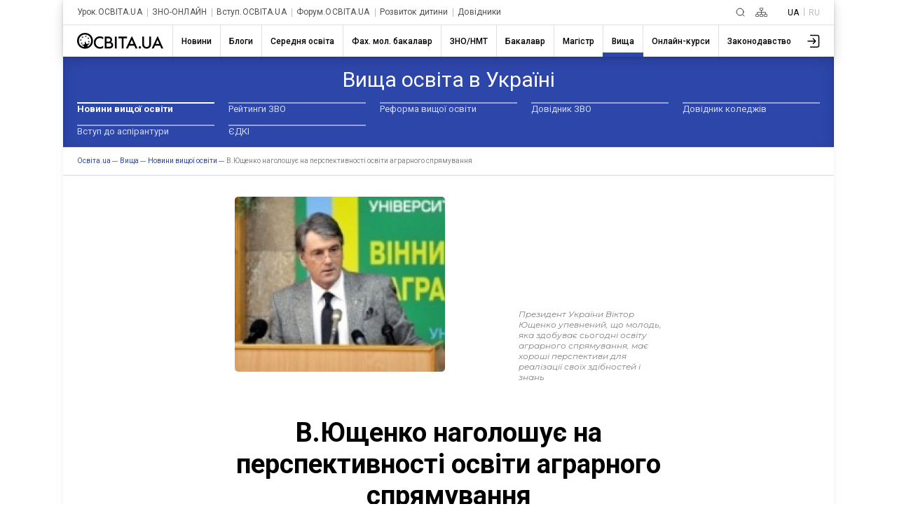

--- FILE ---
content_type: text/html; charset=UTF-8
request_url: https://osvita.ua/vnz/news/6107/
body_size: 16173
content:
<!DOCTYPE html>
<html lang="uk">
<head>
    <meta charset="utf-8"> 
    <meta name="viewport" content="width=device-width, initial-scale=1,maximum-scale=1,user-scalable=0, shrink-to-fit=no">
    <meta http-equiv="pragma" content="no-cache">
    <meta http-equiv="Cache-Control" content="no-cache">
    <meta http-equiv="Cache-Control" content="private">
	<meta name="last-modified" content="Thu, 29 Jan 2026 13:03:12 +0200" />
    <title>В.Ющенко наголошує на перспективності освіти аграрного спрямування – Освіта.UA</title>
	<!-- 0.04226 -->
	
	<meta name="referrer" content="unsafe-url" />
	<!-- <meta name="referrer" content="origin-when-cross-origin" /> -->
<meta name="title" content="В.Ющенко наголошує на перспективності освіти аграрного спрямування – Освіта.UA" />

<link rel="alternate" hreflang="uk" href="https://osvita.ua/vnz/news/6107/" />
<meta name="description" content="Президент України Віктор Ющенко упевнений, що молодь, яка здобуває сьогодні освіту аграрного спрямування, має хороші перспективи для реалізації своїх здібностей і знань" />
<meta name="keywords" content="Ющенко, наголошує, на, перспективності, освіти, аграрного, спрямування" />
<meta property="og:url" content="https://osvita.ua/vnz/news/6107/" />
<meta property="og:type" content="article" />
<meta property="og:title" content="В.Ющенко наголошує на перспективності освіти аграрного спрямування" />
<meta property="og:description" content="Президент України Віктор Ющенко упевнений, що молодь, яка здобуває сьогодні освіту аграрного спрямування, має хороші перспективи для реалізації своїх здібностей і знань" />
<meta property="og:site_name" content="Освіта.UA" />
<meta property="og:locale" content="uk_UA" />
<meta property="fb:app_id" content="178406328912732" />
<meta property="og:image" content="https://osvita.ua/doc/images/news/61/6107/16190_i.jpg" />
<meta property="og:image:width" content="380" />
<meta property="og:image:height" content="250" />
	<link rel="alternate" hreflang="ru" href="https://ru.osvita.ua/vnz/news/" />
	<link rel="alternate" hreflang="uk" href="https://osvita.ua/vnz/news/" />
	<link rel="alternate" type="application/rss+xml" title="RSS" href="https://osvita.ua/rss/news/" />
	<link rel="shortcut icon" type="image/x-icon" href="https://osvita.ua/doc/i/favicons/favicon.ico" />
	<link rel="apple-touch-icon" sizes="114x114" href="/doc/i/favicons/icon_114x114.png" />
	<link rel="apple-touch-icon" sizes="120x120" href="/doc/i/favicons/icon_120x120.png" />
	<link rel="apple-touch-icon" sizes="144x144" href="/doc/i/favicons/icon_144x144.png" />
	<link rel="apple-touch-icon" sizes="152x152" href="/doc/i/favicons/icon_152x152.png" />
	<link rel="apple-touch-icon" sizes="180x180" href="/doc/i/favicons/icon_180x180.png" />
	<link rel="apple-touch-icon" sizes="192x192" href="/doc/i/favicons/icon_192x192.png" />
	<link rel="apple-touch-icon" sizes="256x256" href="/doc/i/favicons/icon_256x256.png" />
	<link rel="icon" type="image/png" sizes="64x64" href="/doc/i/favicons/icon_64x64.png"/>
	<link rel="icon" type="image/png" sizes="96x96" href="/doc/i/favicons/icon_96x96.png"/>
	<link rel="icon" type="image/png" sizes="16x16" href="/doc/i/favicons/icon_16x16.png" />
	<link rel="icon" type="image/png" sizes="32x32" href="/doc/i/favicons/icon_32x32.png" />
	<link rel="manifest" href="/doc/i/favicons/manifest.json" />
	<meta name="msapplication-config" content="/doc/i/favicons/browserconfig.xml" />

    <link rel="preconnect" href="https://fonts.googleapis.com">
    <link rel="preconnect" href="https://fonts.gstatic.com" crossorigin>
    <link href="https://fonts.googleapis.com/css2?family=Montserrat:ital,wght@0,400;0,600;0,700;1,400;1,600&amp;family=Roboto:wght@400;500;700&amp;display=swap" rel="stylesheet">

    <link rel="stylesheet" href="https://osvita.ua/doc/css/reset.css">
    <link rel="stylesheet" href="https://osvita.ua/doc/js/libs/slider-menu.css">
    <link rel="stylesheet" href="https://osvita.ua/doc/js/libs/modal.css">

    <script src="https://osvita.ua/doc/js/libs/modal.js" type="module"></script>
    <script src="https://osvita.ua/doc/js/libs/template.js"></script>
    <script src="https://osvita.ua/doc/js/libs/slider-menu.js"></script>
    <script src="https://osvita.ua/doc/js/libs/main-menu.js"></script>
    <script src="https://osvita.ua/doc/js/libs/banners-groups.js"></script>
    <script src="https://osvita.ua/doc/js/libs/text-review.js?v=10112023"></script>
    <script src="https://osvita.ua/doc/js/sticky-sidebar.js"></script>

    <link rel="stylesheet" href="https://osvita.ua/doc/css/index.css?v=10112023">
    <script async="" src="https://pagead2.googlesyndication.com/pagead/js/adsbygoogle.js?client=ca-pub-7936802855264727" crossorigin="anonymous"></script>
	

<!-- START Admixer to header-->
<script src="https://cdn.admixer.net/scripts3/loader2.js" async
        data-inv="//inv-nets.admixer.net/"
        data-r="single"
        data-sender="admixer"
        data-bundle="desktop"></script>
<script type='text/javascript'>
(window.globalAmlAds = window.globalAmlAds || []).push(function() {
// id = 321 - Admixer 300x250 + AdSense
globalAml.defineSlot({
z: 'e2d665ac-cb5a-4802-855e-87ec258432a5', 
ph: 'admixer_e2d665accb5a4802855e87ec258432a5_zone_9572_sect_226_site_226', 
i: 'inv-nets', s:'e17bca10-7f29-4f06-a73e-461b0c7f614a', 
sender: 'admixer'
});

// id = 269 - Admixer 300х600 возле комментариев
globalAml.defineSlot({
z: '1f6b3f2c-a0e8-40f5-b945-d2eaf9ac896d', 
ph: 'admixer_1f6b3f2ca0e840f5b945d2eaf9ac896d_zone_26868_sect_226_site_226', 
i: 'inv-nets', 
s: 'e17bca10-7f29-4f06-a73e-461b0c7f614a', 
sender: 'admixer'
});

// id = 123 - Admixer брендирование десктоп
 globalAml.defineSlot({
       z: '8a539a08-2913-4fd9-807e-076bdffb13e4', 
       ph: 'admixer_8a539a0829134fd9807e076bdffb13e4_zone_3405_sect_226_site_226', 
       i: 'inv-nets', s:'e17bca10-7f29-4f06-a73e-461b0c7f614a', 
       sender: 'admixer',
       renderedCallback:function(slot){doBranding(slot.pageBranding)}
});


// id = 322 - Admixer брендирование mobile
globalAml.defineSlot({
z: 'f882281e-67d5-49f3-bae0-99a52974f002', 
ph: 'admixer_f882281e67d549f3bae099a52974f002_zone_118557_sect_226_site_226', 
i: 'inv-nets', s:'e17bca10-7f29-4f06-a73e-461b0c7f614a', 
sender: 'admixer'
});

// id = 178 - Admixer CatFish десктоп
globalAml.defineSlot({
z: '7b98aa89-284f-4b35-a32a-f6f334259573', 
ph: 'admixer_7b98aa89284f4b35a32af6f334259573_zone_5891_sect_226_site_226', 
i: 'inv-nets', s:'e17bca10-7f29-4f06-a73e-461b0c7f614a', 
sender: 'admixer'
});


// id = 323 - Admixer CatFish mobile
globalAml.defineSlot({
z: '5fce274d-5435-45a5-b87f-69de1b4043c8', 
ph: 'admixer_5fce274d543545a5b87f69de1b4043c8_zone_5888_sect_226_site_226', 
i: 'inv-nets', s:'e17bca10-7f29-4f06-a73e-461b0c7f614a', 
sender: 'admixer'
});globalAml.singleRequest("admixer");});
</script>
<!-- END Admixer to header-->

</head>
<body>

<!-- Google Tag Manager -->
<script>(function(w,d,s,l,i){w[l]=w[l]||[];w[l].push({'gtm.start':
new Date().getTime(),event:'gtm.js'});var f=d.getElementsByTagName(s)[0],
j=d.createElement(s),dl=l!='dataLayer'?'&l='+l:'';j.async=true;j.src=
'https://www.googletagmanager.com/gtm.js?id='+i+dl;f.parentNode.insertBefore(j,f);
})(window,document,'script','dataLayer','GTM-WNSD3QR');</script>

<!-- End Google Tag Manager -->
<!-- Google Tag Manager (noscript) -->
<noscript><iframe src="https://www.googletagmanager.com/ns.html?id=GTM-WNSD3QR" height="0" width="0" style="display:none;visibility:hidden"></iframe></noscript>
<!-- End Google Tag Manager (noscript) -->
<div id="fb-root"></div>
<script async defer crossorigin="anonymous" src="https://connect.facebook.net/uk_UA/sdk.js#xfbml=1&version=v5.0&appId=178406328912732"></script>
<!--noindex-->
<!-- branding_banner - функция doBranding()  -->
<script type="text/javascript">
// doBranding() для баннера
function doBranding(br) {
    if (br) {
        document.body.style.backgroundPosition = '50% 0%';
        document.body.style.backgroundRepeat = 'no-repeat';
        if (br.iu){ document.body.style.backgroundImage = 'url(' + br.iu + ')'; } // br.iu - ссылка на картинку
        if (br.bg_color){ document.body.style.backgroundColor = br.bg_color; } // Цвет фона
        if (br.top_margin){ document.body.style.paddingTop = br.top_margin; } // Расстояние сверху до контента сайта
        if (br.top_position){ document.body.style.backgroundAttachment = br.top_position; }
        if (br.cu) {
            document.body.style.cursor = "pointer";
            document.body.setAttribute("onclick", "onlyBodyClick(event||window.event)");
            window.onlyBodyClick = function (e) {
                var t = e.target || e.srcElement;
                if (t == document.body) {
                    window.open(br.cu, '_blank');
                }
            }
            document.addEventListener('touchstart', function (event) {
                var touch = event.touches[0];
                var t = event.target || event.srcElement;
                if (t == document.body) {
                    window.open(br.cu, '_blank');
                }
            }, false);
        }
        document.body.backgroundColor = 'white';
    }
}
</script>
<div id='admixer_8a539a0829134fd9807e076bdffb13e4_zone_3405_sect_226_site_226'></div>
<script type="text/javascript">
(window.globalAmlAds = window.globalAmlAds || []).push(function() {
globalAml.display('admixer_8a539a0829134fd9807e076bdffb13e4_zone_3405_sect_226_site_226');
});
</script>   

<!-- branding_banner -->
<!--/noindex-->

<!--noindex-->
<!-- branding_mob -->
<div id='admixer_f882281e67d549f3bae099a52974f002_zone_118557_sect_226_site_226' data-sender='admixer'></div>
<script type='text/javascript'>
(window.globalAmlAds = window.globalAmlAds || []).push(function() {
globalAml.display('admixer_f882281e67d549f3bae099a52974f002_zone_118557_sect_226_site_226');
});
</script>
<!-- branding_mob -->
<!--/noindex-->
    <div class="main-body vnz news" id="body">
        <div class="top-add"> </div>
        <header class="header bx-shadow">
            <div class="header__row header__row-top">
                <div class="header__top-menu">
                    <div class="top-menu">
                        <div class="top-menu__folder"></div>
                        <div class="top-menu__mouse-leave-catcher">
							<button class="top-menu__show-dropdown-btn dots" type="button" title="Всі проєкти"><span></span></button>
                            <div class="top-menu__dropdown">
                                <div class="top-menu__title">Проєкти</div>
                                <ul class="top-menu__lists">
                                    <li class="top-menu__item"> <a class="top-menu__link" href="https://urok.osvita.ua/">Урок.ОСВІТА.UA</a></li>
                                    <li class="top-menu__item"> <a class="top-menu__link" href="https://zno.osvita.ua/">ЗНО-ОНЛАЙН</a></li>
                                    <li class="top-menu__item"> <a class="top-menu__link" href="https://vstup.osvita.ua/">Вступ.ОСВІТА.UA</a></li>
                                    <li class="top-menu__item"> <a class="top-menu__link" href="https://forum.osvita.ua/">Форум.ОСВІТА.UA</a></li>
                                    <li class="top-menu__item"> <a class="top-menu__link" href="https://childdevelop.com.ua/">Розвиток дитини</a></li>
                                    <li class="top-menu__item"> <a class="top-menu__link" href="https://osvita.ua/guides/">Довідники</a></li>
                                </ul>
                            </div>
                        </div>
                    </div>
                </div>
                <div class="header__top-blocks">
                    <div class="header__search">
						<a class="header__search-link" href="/google_search.html" title="Пошук">
						<svg class="header__search-icon" width="13" height="13" viewBox="0 0 13 13" fill="none" xmlns="http://www.w3.org/2000/svg">
							<path d="M9.5 9.5L12 12M11 6C11 8.76142 8.76142 11 6 11C3.23858 11 1 8.76142 1 6C1 3.23858 3.23858 1 6 1C8.76142 1 11 3.23858 11 6Z" stroke-linecap="round"> </path>
						</svg></a>
					</div>
                    <div class="header__sitemap">
						<a class="header__search-link" href="/sitemap.html" title="Карта сайту">
						<svg class="header__sitemap-icon" viewBox="0 0 17 13" fill="none" xmlns="http://www.w3.org/2000/svg">
							<rect class="stm1" x="6.4" y="0.4" width="4.2" height="3.2" rx="0.6" stroke-width="0.8"></rect>
							<rect class="stm2" x="6.4" y="9.4" width="4.2" height="3.2" rx="0.6" stroke-width="0.8"></rect>
							<rect class="stm3" x="12.4" y="9.4" width="4.2" height="3.2" rx="0.6" stroke-width="0.8"></rect>
							<path class="stm4" d="M2.5 9V6.5H8.5M14.5 9V6.5H8.5M8.5 6.5V9M8.5 6.5V4" stroke-width="0.8" stroke-linejoin="round"></path>
							<rect class="stm5" x="0.4" y="9.4" width="4.2" height="3.2" rx="0.6" stroke-width="0.8"></rect>
						</svg></a>
					</div>
                    <div class="header__language languages">
                        <ul class="languages__list">
                            <li class="languages__item"> <span class="languages__languge languages__name-active">UA </span></li>
                            <li class="languages__item"> <a class="languages__languge languages__link" href="https://ru.osvita.ua/vnz/news/" title="По русски">RU</a></li>
                        </ul>
                    </div>
                </div>
            </div>


<!-- news - menu_burger - 82337 -->
            <div class="header__row header__row-bottom">
				<a class="header__logo-link" href="/">
					<svg class="header__logo-img" width="123" height="23" viewBox="0 0 123 23" fill="none" xmlns="http://www.w3.org/2000/svg">
						<use xlink:href="/doc/i/icons/logo.svg#svgLogo"></use>
                    </svg>
				</a>
                <div class="burger-menu"> <button class="burger-menu__control"><span></span></button>
                    <div class="burger-menu__content">
                        <nav class="main-nav">
                            <ul class="main-nav__list">
	<li class="main-nav__item ">
		<a class="main-nav__link main-nav__link_news" href="/news/"><span class="main-nav__name">Новини</span></a>
		<div class="main-nav__border"></div>
	</li>
	<li class="main-nav__item ">
		<a class="main-nav__link main-nav__link_blogs" href="/blogs/"><span class="main-nav__name">Блоги</span></a>
		<div class="main-nav__border"></div>
	</li>
	<li class="main-nav__item ">
		<a class="main-nav__link main-nav__link_school" href="/school/"><span class="main-nav__name">Середня освіта</span></a>
		<div class="main-nav__border"></div>
	</li>
	<li class="main-nav__item ">
		<a class="main-nav__link main-nav__link_mlbachelor" href="/mlbachelor/"><span class="main-nav__name">Фах. мол. бакалавр</span></a>
		<div class="main-nav__border"></div>
	</li>
	<li class="main-nav__item ">
		<a class="main-nav__link main-nav__link_test" href="/test/"><span class="main-nav__name">ЗНО/НМТ</span></a>
		<div class="main-nav__border"></div>
	</li>
	<li class="main-nav__item ">
		<a class="main-nav__link main-nav__link_consultations" href="/consultations/"><span class="main-nav__name">Бакалавр</span></a>
		<div class="main-nav__border"></div>
	</li>
	<li class="main-nav__item ">
		<a class="main-nav__link main-nav__link_master" href="/master/"><span class="main-nav__name">Магістр</span></a>
		<div class="main-nav__border"></div>
	</li>
	<li class="main-nav__item main-nav__item_active">
		<a class="main-nav__link main-nav__link_vnz" href="/vnz/"><span class="main-nav__name">Вища</span></a>
		<div class="main-nav__border"></div>
	</li>
	<li class="main-nav__item ">
		<a class="main-nav__link main-nav__link_distance" href="/distance/"><span class="main-nav__name">Онлайн-курси</span></a>
		<div class="main-nav__border"></div>
	</li>
	<li class="main-nav__item ">
		<a class="main-nav__link main-nav__link_legislation" href="/legislation/"><span class="main-nav__name">Законодавство</span></a>
		<div class="main-nav__border"></div>
	</li>
                            </ul>
                        </nav>
						<button class="main-nav__next">
							<svg class="feather feather-chevron-right main-nav__next-icon-chevron" xmlns="http://www.w3.org/2000/svg" viewBox="0 0 24 24" fill="none" stroke="currentColor" stroke-width="2" stroke-linecap="round" stroke-linejoin="round">
								<polyline points="9 18 15 12 9 6"></polyline>
							</svg>
						</button>
                    </div>
                </div>
                <div class="header__user-menu">
                    <div class="user-menu">
                        <div class="user-menu__folder"></div>
                        <div class="user-menu__mouse-event-catcher">
							<button class="user-menu__show-user-menu-btn" type="button">
								<svg class="user-menu__avatar-placeholder" viewBox=" 0 0 26 26" xmlns="http://www.w3.org/2000/svg" xmlns:xlink="http://www.w3.org/1999/xlink">
                                    <g>
                                        <path d="M15.4,16.4c-0.3,0.3-0.3,0.8,0,1.1c0.1,0.1,0.3,0.2,0.5,0.2c0.2,0,0.4-0.1,0.5-0.2l3.6-3.7c0.1-0.1,0.1-0.1,0.1-0.2c0,0,0,0,0,0c0,0,0,0,0,0c0,0,0,0,0,0c0,0,0,0,0-0.1c0-0.1,0.1-0.2,0.1-0.3c0,0,0,0,0,0c0,0,0,0,0,0v0c0,0,0,0,0,0c0,0,0,0,0,0c0,0,0,0,0,0s0,0,0,0s0,0,0,0c0,0,0,0,0,0v0c0,0,0,0,0,0s0,0,0,0v0c0,0,0,0,0,0c0,0,0,0,0,0s0,0,0,0s0,0,0,0c0,0,0,0,0,0c0,0,0,0,0,0v0c0,0,0,0,0,0c0,0,0,0,0,0c0-0.1,0-0.2-0.1-0.3c0,0,0,0,0-0.1c0,0,0,0,0,0c0,0,0,0,0,0c0,0,0,0,0,0c0-0.1-0.1-0.1-0.1-0.2l-3.6-3.7c-0.3-0.3-0.8-0.3-1.1,0s-0.3,0.8,0,1.1l2.4,2.4H8.4c-0.4,0-0.8,0.3-0.8,0.8s0.3,0.8,0.8,0.8h9.4L15.4,16.4z"></path>
                                        <path d="M22,3.8l-9.9,0c-0.4,0-0.8,0.3-0.8,0.8c0,0.4,0.3,0.8,0.8,0.8l9.9,0c1,0,1.7,0.8,1.7,1.7v12.4c0,0.5-0.2,0.9-0.5,1.2c-0.3,0.3-0.8,0.5-1.2,0.5H12c-0.4,0-0.8,0.3-0.8,0.8s0.3,0.8,0.8,0.8h10c0.9,0,1.7-0.3,2.3-0.9c0.6-0.6,0.9-1.4,0.9-2.3V7C25.3,5.2,23.8,3.8,22,3.8z"></path>
                                    </g>
                                </svg>
								<svg class="user-menu__show-profiles" xmlns="http://www.w3.org/2000/svg" xmlns:xlink="http://www.w3.org/1999/xlink" viewBox="0 0 33 33">
                                    <circle class="st0" cx="16.5" cy="16.5" r="15.5"></circle>
                                    <path class="st1" d="M5.2,27.1c1.4-4.7,6.2-8.3,12.1-8.3c5.3,0,9.8,2.9,11.6,7c0.2-0.3,0.5-0.6,0.7-0.9c-2.1-4.2-6.8-7.1-12.2-7.1c-6,0-11.1,3.5-12.8,8.4C4.7,26.5,4.9,26.8,5.2,27.1z"></path>
                                    <circle class="st2" cx="17.1" cy="12.2" r="5.6"></circle>
                                </svg>
								<img class="user-menu__show-profiles images-user" src="/doc/i/icons/avatar_default.svg">
							</button>
                            <div class="user-menu__dropdown"><a class="user-menu__profile-link" href="/users/?do=profile">Перейти до профілю</a>
							<a class="user-menu__logout" href="/users/?do=logout">Вихід</a></div>
                        </div>
                    </div>
                </div>
            </div>

<!-- menu_burger 0.00127 c. -->



        </header>


<!-- news - menu - 82338 -->
	<nav class="first-level-menu">
	  <div class="first-level-menu__mouse-leave-catcher">
		<div class="first-level-menu__wrapper">
			<div class="first-level-menu__category-name"><span class="first-level-menu__title">Вища освіта в Україні</span></div>
			<div class="first-level-menu__chevron">
			  <button class="first-level-menu__button">
				<svg class="icon-chevron-down" xmlns="http://www.w3.org/2000/svg" viewBox="0 0 24 24" fill="none" stroke="currentColor" stroke-width="2" stroke-linecap="round" stroke-linejoin="round">
				  <polyline class="first-level-menu__polyline" points="9 18 15 12 9 6"></polyline>
				</svg>
			  </button>
			</div>
		</div>
		<div class="first-level-menu__scroll">
		  <div class="first-level-menu__list">
									<div class="first-level-menu__item first-level-menu__item-active"><a class="first-level-menu__link active" href="/vnz/news/">Новини вищої освіти</a></div>
										<div class="first-level-menu__item">
				<a class="first-level-menu__link" href="/vnz/rating/">Рейтинги ЗВО</a>
			</div>
							<div class="first-level-menu__item">
				<a class="first-level-menu__link" href="/vnz/reform/">Реформа вищої освіти</a>
			</div>
							<div class="first-level-menu__item">
				<a class="first-level-menu__link" href="/vnz/guide/">Довідник ЗВО</a>
			</div>
							<div class="first-level-menu__item">
				<a class="first-level-menu__link" href="/vnz/college/">Довідник коледжів</a>
			</div>
							<div class="first-level-menu__item">
				<a class="first-level-menu__link" href="/vnz/vstup-do-aspirantury/">Вступ до аспірантури</a>
			</div>
							<div class="first-level-menu__item">
				<a class="first-level-menu__link" href="/vnz/edki/">ЄДКІ</a>
			</div>
				  </div>
		</div>
	  </div>
	</nav>
	  <div class="breadcrumbs">
		<ul class="breadcrumbs__list" itemscope="" itemtype="http://schema.org/BreadcrumbList">
		  <li class="breadcrumbs__item breadcrumbs__item-home" itemprop="itemListElement" itemscope="" itemtype="http://schema.org/ListItem">
			<a class="breadcrumbs__link" itemprop="item" href="https://osvita.ua/">
			<span itemprop="name">Oсвіта.ua</span>
			<meta itemprop="position" content="1"></a>
		  </li>
		  <li class="breadcrumbs__item breadcrumbs__item-home" itemprop="itemListElement" itemscope="" itemtype="http://schema.org/ListItem">
			<a class="breadcrumbs__link" itemprop="item" href="https://osvita.ua/vnz/">
			<span itemprop="name">Вища</span>
			<meta itemprop="position" content="2" /></a>
		  </li>
		  <li class="breadcrumbs__item breadcrumbs__item-home" itemprop="itemListElement" itemscope="" itemtype="http://schema.org/ListItem">
			<a class="breadcrumbs__link" itemprop="item" href="https://osvita.ua/vnz/news/">
			<span itemprop="name">Новини вищої освіти</span>
			<meta itemprop="position" content="3" /></a>
		  </li>
		  <li class="breadcrumbs__item" itemprop="itemListElement" itemscope="" itemtype="http://schema.org/ListItem">
			<link itemprop="item" href="https://osvita.ua/vnz/news/6107/" />
			<span itemprop="name">В.Ющенко наголошує на перспективності освіти аграрного спрямування</span><!-- article -->
			<meta itemprop="position" content="4" />
		  </li>
		</ul>
	  </div>

<!-- menu 0.0009 c. -->



    <main class="content" >
	<div class="container" >

<!-- center -->


<!-- content -->

<!-- news - show - 82339 -->

          <div class="article"><!--show-->
<!-- google_ad_section_start -->
<time datetime="2009-12-21"></time>
            <div class="article__quote">
              <div class="article__quote-images"><img src="https://osvita.ua/doc/images/news/61/6107/16190_i.jpg" alt="В.Ющенко наголошує на перспективності освіти аграрного спрямування" srcset=""></div>
              <div class="article__quote-text"> 
                <h3>Президент України Віктор Ющенко упевнений, що молодь, яка здобуває сьогодні освіту аграрного спрямування, має хороші перспективи для реалізації своїх здібностей і знань</h3>
              </div>
            </div>
            <div class="article__title"> 
              <h1 class="article__title-name">В.Ющенко наголошує на перспективності освіти аграрного спрямування</h1>
            </div>


            <div class="article__baners-group">
<script type="text/javascript">
const zona = 8;
const banerUrlJson = "/doc/images/banners/multibanners_340_8.json";
//var banerArr = JSON.parse('');
</script>
              <div class="baners-groups"></div>
<!-- banner id=321 zona=8-->
              <div class="baners-content__small">
                <div class="admixer_300-250">
<div id='admixer_e2d665accb5a4802855e87ec258432a5_zone_9572_sect_226_site_226' data-sender='admixer'></div>
<script type='text/javascript'>
(window.globalAmlAds = window.globalAmlAds || []).push(function() {
globalAml.display('admixer_e2d665accb5a4802855e87ec258432a5_zone_9572_sect_226_site_226');
});
</script>
                </div>
                <div class="adaptiv-big">											 
                  <script async src="https://pagead2.googlesyndication.com/pagead/js/adsbygoogle.js?client=ca-pub-7936802855264727" crossorigin="anonymous"></script><ins class="adsbygoogle" style="display:block" data-ad-client="ca-pub-7936802855264727" data-ad-slot="2583475669" data-ad-format="auto" data-full-width-responsive="true"></ins>
                 <script>(adsbygoogle = window.adsbygoogle || []).push({}); </script>
                </div>
              </div>
            </div>

            <div class="article__content ins1p"> 
<p>На цьому Глава держави наголосив сьогодні на зустрічі зі студентами та викладацьким колективом Вінницького державного аграрного університету. &quot;Жоден, хто навчається в цьому Університеті, не повинен мати сумніву у виборі своєї дороги. Ви вчинили дуже мудро, бо сектор, ази якого ви вивчаєте зараз, - один із наймодерніших національних секторів&quot;, - сказав Віктор Ющенко.</p>   <p>Президент підкреслив, що Україна повертає позиції на світових сільськогосподарських ринках. Так, за минулорічними результатами Україна - перша в світі за обсягами експорту ячменю та олії, четверта серед експортерів кукурудзи, шоста серед експортерів пшениці. Кожний четвертий долар українського експорту - це продукція агропромислового комплексу. В.Ющенко також упевнений, що Україна скоро вийде на провідні позиції з вирощування рапсу та сої. &quot;Це свідчить, що те, що відкривається в українському сільському господарстві - лише перша сходинка з тих горизонтів, які є в наших можливостях&quot;, - підкреслив він, додавши, що реалізувати ці можливості можна лише, маючи освічених фахівців сільськогосподарської галузі.</p> <p>&quot;Те, що ви сьогодні проходите курс навчання в провідному аграрному університеті країни - це гарний початок вашого професійного життя&quot;, - сказав В.Ющенко, звертаючись до студентів закладу.</p>

<!-- time: 0.017816066741943 --> 


            </div>


            <div class="article__fotter">
              <div class="article__info"> 
                <div class="article-info__date-of-publication"> <span>2009-12-21</span></div>
                <div class="article-info__to-share">
                  <div class="article-info__to-share-text">Поділитися</div>
                  <div class="article-info__to-share-link"><a class="email" rel="nofollow" href="#">
                      <svg class="to-share-icon" viewBox="0 0 14 10" fill="none" xmlns="http://www.w3.org/2000/svg">
                        <path d="M1.504 0H12.104C13.104 0 13.608 0.472 13.608 1.432V8.168C13.608 9.12 13.104 9.6 12.104 9.6H1.504C0.504 9.6 0 9.12 0 8.168V1.432C0 0.472 0.504 0 1.504 0ZM6.8 6.30005L11.908 2.30005C12.1 2.14005 12.432 1.792 12.192 1.464C11.96 1.136 11.64 1.264 11.36 1.464L6.8 5.552C6.8 5.552 2.528 1.664 2.248 1.464C1.968 1.264 1.544 1.136 1.312 1.464C1.072 1.792 1.37995 2.14005 1.57195 2.30005L6.8 6.30005Z"> </path>
                      </svg></a></div>
                  <div class="article-info__to-share-link"><a class="twitter" rel="nofollow" href="https://twitter.com/intent/tweet?url=https%3A%2F%2Fosvita.ua/vnz/news/6107/">
                      <svg class="to-share-icon" viewBox="0 0 14 11" fill="none" xmlns="http://www.w3.org/2000/svg">
                        <path d="M4.39711 11C9.6787 11 12.5848 6.78049 12.5848 3.09756C12.5848 2.97561 12.5848 2.85366 12.5848 2.73171C13.1155 2.34146 13.6209 1.85366 14 1.29268C13.4946 1.5122 12.9386 1.65854 12.3574 1.73171C12.9386 1.39024 13.4188 0.853659 13.6209 0.195122C13.065 0.512195 12.4585 0.756098 11.8014 0.878049C11.2708 0.341463 10.5379 0 9.70397 0C8.08664 0 6.79783 1.2439 6.79783 2.78049C6.79783 3 6.8231 3.21951 6.87365 3.41463C4.49819 3.29268 2.37545 2.19512 0.960289 0.512195C0.707581 0.926829 0.581227 1.39024 0.581227 1.90244C0.581227 2.85366 1.08664 3.70732 1.87004 4.21951C1.38989 4.19512 0.960289 4.07317 0.555957 3.87805V3.90244C0.555957 5.2439 1.54152 6.36585 2.8556 6.63415C2.60289 6.70732 2.35018 6.73171 2.09747 6.73171C1.92058 6.73171 1.74368 6.70732 1.56679 6.68293C1.94585 7.78049 3.00722 8.58537 4.24549 8.60976C3.25993 9.36585 2.02166 9.80488 0.68231 9.80488C0.454874 9.80488 0.227437 9.78049 0 9.7561C1.23827 10.5366 2.75451 11 4.39711 11Z"></path>
                      </svg></a></div>
                  <div class="article-info__to-share-link"><a class="telegram" rel="nofollow" href="https://telegram.me/share/url?url=https%3A%2F%2Fosvita.ua/vnz/news/6107/">
                      <svg class="to-share-icon" viewBox="0 0 12 11" fill="none" xmlns="http://www.w3.org/2000/svg">
                        <path d="M11.0819 0.111852L0.461506 4.54605C0.461506 4.54605 -0.0392601 4.72342 0.00247045 5.05599C0.044201 5.38855 0.461506 5.54375 0.461506 5.54375L3.13226 6.51927C3.13226 6.51927 3.94601 9.33499 4.09206 9.86709C4.25899 10.3992 4.38418 10.4214 4.38418 10.4214C4.53023 10.4879 4.67629 10.377 4.67629 10.377L6.40811 8.7142L9.09973 10.9091C9.83001 11.2417 10.1013 10.5544 10.1013 10.5544L12 0.422246C11.9583 -0.287226 11.0819 0.111852 11.0819 0.111852ZM9.76742 2.41764C9.55876 2.61718 4.73889 7.22874 4.73889 7.22874L4.46764 9.62321C4.13379 8.47032 3.79995 7.27309 3.48697 6.25322L9.5379 2.17376C9.5379 2.17376 9.91347 1.92987 9.89261 2.17376C9.89261 2.19593 9.9552 2.24027 9.76742 2.41764Z"></path>
                      </svg></a></div>
                  <div class="article-info__to-share-link"><a class="facebook" rel="nofollow" href="https://www.facebook.com/sharer.php?u=https%3A%2F%2Fosvita.ua/vnz/news/6107/">
                      <svg class="to-share-icon" viewBox="0 0 6 13" fill="none" xmlns="http://www.w3.org/2000/svg">
                        <path d="M3.8845 13V7.07595H5.6535L5.92705 4.77215H3.8845V3.29114C3.8845 2.61234 4.04863 2.15981 4.90577 2.15981H6V0.0822785C5.81763 0.0617089 5.16109 0 4.41337 0C2.84498 0 1.769 1.06962 1.769 3.06487V4.77215H0V7.07595H1.769V13H3.8845Z"></path>
                      </svg></a></div>
                </div>
				

                <div class="article__advertising">
                                  </div>
                <div class="article__printr-block"><a class="article__printr-block-link btn-icon" href="/vnz/news/6107/print/">
                    <svg width="14" height="12" viewBox="0 0 14 12" fill="none" xmlns="http://www.w3.org/2000/svg">
                      <path d="M2.99998 1.5999C2.99998 1.28164 3.1264 0.976418 3.35145 0.751374C3.57649 0.526331 3.88172 0.399902 4.19998 0.399902H9.79998C10.1182 0.399902 10.4235 0.526331 10.6485 0.751374C10.8735 0.976418 11 1.28164 11 1.5999V1.9999H11.4C11.9304 1.9999 12.4391 2.21062 12.8142 2.58569C13.1893 2.96076 13.4 3.46947 13.4 3.9999V7.9999C13.4 8.31816 13.2735 8.62339 13.0485 8.84843C12.8235 9.07347 12.5182 9.1999 12.2 9.1999H11V10.3999C11 10.7182 10.8735 11.0234 10.6485 11.2484C10.4235 11.4735 10.1182 11.5999 9.79998 11.5999H4.19998C3.88172 11.5999 3.57649 11.4735 3.35145 11.2484C3.1264 11.0234 2.99998 10.7182 2.99998 10.3999V9.1999H1.79998C1.48172 9.1999 1.17649 9.07347 0.951447 8.84843C0.726404 8.62339 0.599976 8.31816 0.599976 7.9999V3.9999C0.599976 3.46947 0.810689 2.96076 1.18576 2.58569C1.56083 2.21062 2.06954 1.9999 2.59998 1.9999H2.99998V1.5999ZM10.2 1.5999C10.2 1.49382 10.1578 1.39207 10.0828 1.31706C10.0078 1.24205 9.90606 1.1999 9.79998 1.1999H4.19998C4.09389 1.1999 3.99215 1.24205 3.91713 1.31706C3.84212 1.39207 3.79998 1.49382 3.79998 1.5999V1.9999H10.2V1.5999ZM3.79998 7.1999V10.3999C3.79998 10.506 3.84212 10.6077 3.91713 10.6827C3.99215 10.7578 4.09389 10.7999 4.19998 10.7999H9.79998C9.90606 10.7999 10.0078 10.7578 10.0828 10.6827C10.1578 10.6077 10.2 10.506 10.2 10.3999V7.1999C10.2 7.09382 10.1578 6.99207 10.0828 6.91706C10.0078 6.84205 9.90606 6.7999 9.79998 6.7999H4.19998C4.09389 6.7999 3.99215 6.84205 3.91713 6.91706C3.84212 6.99207 3.79998 7.09382 3.79998 7.1999Z"></path>
                    </svg><span class="article__printr-block-link">Друкувати</span></a></div>
              </div>
            </div>

<!-- google_ad_section_end -->
          </div>

<script type="text/javascript">
var news_id = 6107;
var path = '/vnz/news/';
var list = 0;
</script>

<!-- show 0.02465 c. -->


<!-- uniblocks - uni_block_in_more - 82340 -->
<!-- block 1247 160*4-->

        <div class="more-on-the-subject">
            <div class="more-on-the-subject__title ">
 Популярне
            </div>
            <div class="more-on-the-subject__group"> 
              <ul class="more-on-the-subject__list">
                <li class="more-on-the-subject__item">
					<a class="more-on-the-subject__link" href="/consultations/96256/"> 
                    <div class="image mn-mrgn-all-bttm-10"><img src="https://osvita.ua/doc/images/news/962/96256/1064_t.png" alt=""></div>                    <div class="name">У МОН заявили, що у 2029 році майже не буде вступників до вишів</div></a>
				</li>
                <li class="more-on-the-subject__item">
					<a class="more-on-the-subject__link" href="/vnz/96235/"> 
                    <div class="image mn-mrgn-all-bttm-10"><img src="https://osvita.ua/doc/images/news/962/96235/1054_t.png" alt=""></div>                    <div class="name">Нарахування зарплат працівникам вишів відбудеться за новим механізмом</div></a>
				</li>
                <li class="more-on-the-subject__item">
					<a class="more-on-the-subject__link" href="/news/96197/"> 
                    <div class="image mn-mrgn-all-bttm-10"><img src="https://osvita.ua/doc/images/news/961/96197/1-young-woman-traveling-_t.jpg" alt=""></div>                    <div class="name">В усіх закладах освіти країни припиняється очне навчання</div></a>
				</li>
                <li class="more-on-the-subject__item">
					<a class="more-on-the-subject__link" href="/vnz/96149/"> 
                    <div class="image mn-mrgn-all-bttm-10"><img src="https://osvita.ua/doc/images/news/961/96149/1500x0_t.jpg" alt=""></div>                    <div class="name">Михайло Поплавський: «Університет у смартфоні» – цифрова революція в Університеті культури</div></a>
				</li>
              </ul>
            </div>
        </div>

<!-- uni_block_in_more 0.00096 c. -->


<!-- news - list_parentpub_x300 - 82341 -->

<!-- list_parentpub_x300 0.00292 c. -->



    </div>
    </main>

<!-- foot -->

<!-- comments - form_comments - 82342 -->
       <div class="reviews-baners">
        <div class="review">
          <div class="review__title">КОМЕНТАРІ</div>
          <div class="review__groups"> 
            <div class="review__forms">
              <form action="/users/coments/" id="formcom" method="post">
                <input type="hidden" name="do" value="add" />
                <div class="review__avatar">
                  <div class="no-avatar"><img src="/doc/i/icons/avatar_default.svg" alt=""></div>
                </div>
                
                <div class="review__block"> 
                  <div class="form-group flx-drctn-col algn-itms">
                    <textarea class="form-control" id="textreview" name="text" rows="6" placeholder="Пишіть тут..." required></textarea>
                    <div class="text-error" id="textreview_error">Багато символів. Скоротіть на <span id="textreview_number"></span></div>
                    <div class="text_area_div" id="textreview_div"></div>
                  </div>
                
                  <div class="closed" id="target">
                    <div class="form-group addifisuser">
                      <div>Залишилось символів <span id="textreview_reviews">1000</span></div>
                      <div><a class="review__form-link" href="/doc/rules.html" target="_blank">Правила коментування</a></div>
                    </div>
                    <div class="form-group hideifuser mbl-flx-rvrs">
                      <div>    
                        <input class="form-control user-is-mobile-input" name="user-name" type="text" placeholder="Ваше ім’я" required>
                      </div>
                      <div class="is-mobile-sigin">Заповніть форму, або <a href="/users/?do=login" class="login_modal">авторизуйтесь</a></div>
                    </div>
                    <div class="form-group addifuser">
                      <div class="hideifuser"> 
                        <input class="form-control" name="code" type="text" placeholder="Введіть код з картинки" required>
                      </div>
                      <div class="hideifuser"> <img class="block_captcha" src="/doc/i/captcha.png" alt="" srcset=""></div>
                      <div class="is-mobile">
                        <div class="is-mobile-small-sigin">Заповніть форму або <a href="/users/?do=login" class="login_modal">авторизуйтесь</a> </div>
                        <button class="review__button" type="button">Відправити</button>
                      </div>
                    </div>
                  </div>
                </div>
              </form>
            </div>

<script>
var news_id = 6107;
var section = 131;
var path = "/vnz/news/";
var per_page = 20;
</script>

<div class="review__list-of-reviews">
<ul class="review__lists" id="commentslist">


</ul>
<a class="review__show-more-button hidden" data-total="" data-list="0" href="javascript:void(0);"></a>
</div>
            </div>
          </div>
        <div class="baners" id="main-content-banners"> 
          <div class="baner" id="sidebar">
<!-- banner id=269 -->
<div class="sidebar__inner">
<div id='admixer_1f6b3f2ca0e840f5b945d2eaf9ac896d_zone_26868_sect_226_site_226'></div>
<script type="text/javascript">
(window.globalAmlAds = window.globalAmlAds || []).push(function() {
globalAml.display('admixer_1f6b3f2ca0e840f5b945d2eaf9ac896d_zone_26868_sect_226_site_226');
});
</script>
</div>

<div class="banner-small-responsive">
<script async src="https://pagead2.googlesyndication.com/pagead/js/adsbygoogle.js?client=ca-pub-7936802855264727" crossorigin="anonymous"></script><ins class="adsbygoogle" style="display:block" data-ad-client="ca-pub-7936802855264727" data-ad-slot="2583475669" data-ad-format="auto" data-full-width-responsive="true"></ins>
<script>(adsbygoogle = window.adsbygoogle || []).push({});</script>
</div>

          </div>
        </div>
      </div>

<!-- form_comments 0.00502 c. -->



      <footer class="footer">
        <div class="footer__hr-top"> </div>
        <div class="footer__row footer__row-top">
          <div class="footer__col footer__col-left">
			<a class="footer__logo-link" href="/">
              <svg class="footer__logo-img" width="123" height="23" viewBox="0 0 123 23" fill="none" xmlns="http://www.w3.org/2000/svg">
                <path d="M11.0575 11.8824L11.0437 11.8659H11.0559L11.0575 11.8824Z"></path>
                <path d="M6.76175 14.1754C6.58587 13.8263 6.38293 13.4914 6.15478 13.1739L6.15781 13.1861C6.20088 13.5567 6.1762 13.932 6.08498 14.2938C5.81704 14.3478 5.43887 14.3768 5.1289 14.4006C5.02107 14.4088 4.92145 14.4165 4.83765 14.4243C5.20535 14.546 5.56261 14.6972 5.90592 14.8765C5.74534 15.2465 5.55662 15.6036 5.34143 15.9448C5.74906 15.7505 6.13128 15.5069 6.47951 15.2194C6.7824 15.4386 7.04176 15.7124 7.24429 16.0267C7.24234 15.5922 7.1664 15.1611 7.01971 14.7521C7.35248 14.4922 7.64585 14.1855 7.89072 13.8416C7.5263 13.9898 7.14814 14.1016 6.76175 14.1754Z"></path>
                <path d="M5.00156 8.66721C5.23064 8.98408 5.43363 9.31901 5.60853 9.66871C5.99281 9.59423 6.36889 9.48242 6.73143 9.33488C6.48717 9.67931 6.19371 9.98606 5.86043 10.2453C6.00878 10.6551 6.08576 11.0872 6.08804 11.523C5.88501 11.2091 5.62573 10.9354 5.32326 10.7157C4.97488 11.003 4.59269 11.2466 4.18518 11.4411C4.40023 11.1009 4.58895 10.7448 4.74967 10.3758C4.40679 10.1948 4.04947 10.0425 3.6814 9.9206C3.76677 9.91255 3.86925 9.90492 3.98049 9.89664C4.28834 9.87374 4.66351 9.84582 4.92873 9.79011C5.0209 9.42848 5.0456 9.05296 5.00156 8.68238V8.66721Z"></path>
                <path d="M8.07873 5.60804C7.90362 5.25846 7.70064 4.92354 7.47176 4.60654L7.46873 4.61868C7.51276 4.98926 7.48807 5.36478 7.39589 5.7264C7.12795 5.78044 6.74975 5.80942 6.43977 5.83318C6.33194 5.84144 6.23237 5.84907 6.14856 5.8569C6.51668 5.97871 6.874 6.13098 7.21683 6.31213C7.05669 6.68136 6.86795 7.03753 6.65235 7.37737C7.06005 7.18323 7.44228 6.93962 7.79042 6.65204C8.09289 6.87173 8.35217 7.14541 8.55521 7.45931C8.55355 7.02473 8.4776 6.59364 8.33063 6.18467C8.66365 5.9251 8.95707 5.61839 9.20163 5.27421C8.83916 5.42198 8.46306 5.53379 8.07873 5.60804Z"></path>
                <path d="M12.2516 3.51396C12.4792 3.83182 12.6822 4.16663 12.8586 4.51547C13.243 4.44278 13.6191 4.33196 13.9815 4.18467C13.7368 4.52869 13.4434 4.83537 13.1105 5.09513C13.2577 5.50405 13.3336 5.93518 13.3351 6.36977C13.1327 6.05535 12.8733 5.78155 12.5703 5.5625C12.2219 5.84973 11.8397 6.09332 11.4322 6.28783C11.6476 5.94785 11.8363 5.59171 11.9967 5.22259C11.6531 5.03584 11.2948 4.8775 10.9254 4.74915C11.0134 4.74093 11.1187 4.73315 11.2327 4.72474C11.5396 4.70209 11.9095 4.67479 12.1727 4.62169C12.2631 4.25975 12.2867 3.88438 12.2425 3.51396H12.2516Z"></path>
                <path d="M16.4489 7.10717C16.2738 6.75755 16.0709 6.42263 15.8419 6.10567L15.8449 6.12084C15.8882 6.49144 15.8635 6.86681 15.7721 7.22857C15.5069 7.28428 15.132 7.31218 14.8242 7.33508C14.7128 7.34337 14.6102 7.351 14.5248 7.35907C14.8928 7.47996 15.2501 7.63121 15.5931 7.81126C15.4331 8.18059 15.2444 8.53677 15.0286 8.8765C15.4362 8.68228 15.8184 8.43868 16.1666 8.15117C16.4691 8.37086 16.7284 8.64454 16.9314 8.95844C16.9284 8.52372 16.8515 8.09268 16.7038 7.6838C17.0366 7.42398 17.33 7.1173 17.5748 6.77334C17.2114 6.92131 16.8342 7.03313 16.4489 7.10717Z"></path>
                <path d="M16.3883 10.9524C16.6176 11.2691 16.8206 11.6041 16.9952 11.9539C17.3806 11.8814 17.7578 11.7706 18.1212 11.6231C17.8744 11.962 17.58 12.2635 17.2471 12.5184C17.3951 12.9283 17.472 13.3604 17.4747 13.7961C17.2711 13.4808 17.0108 13.2061 16.7069 12.9858C16.359 13.2737 15.9767 13.5173 15.5689 13.7111C15.7839 13.371 15.9726 13.0148 16.1333 12.6459C15.7903 12.4651 15.433 12.3128 15.0651 12.1906C15.1503 12.1826 15.2525 12.175 15.3634 12.1667C15.6712 12.1438 16.0462 12.1159 16.3094 12.0601C16.403 11.6988 16.4298 11.3234 16.3883 10.9524Z"></path>
                <path fill-rule="evenodd" clip-rule="evenodd" d="M0 11.2922C0 4.89777 4.79508 0.00556946 11.32 0.00556946C17.842 0.00556946 22.6401 4.89777 22.6401 11.2922C22.6401 17.6867 17.845 22.5789 11.32 22.5789C4.79508 22.5789 0 17.6867 0 11.2922ZM14.9408 19.5198C15.9256 19.09 16.8222 18.4798 17.584 17.7201C19.1682 16.0903 20.0301 13.8142 20.0301 11.2922C20.0301 8.77026 19.1682 6.485 17.584 4.86135C16.7626 4.04224 15.7847 3.39703 14.7084 2.96425C13.6322 2.53146 12.4798 2.31998 11.32 2.34241C10.1598 2.31957 9.00679 2.53085 7.93001 2.96365C6.85324 3.39645 5.87476 4.04187 5.05305 4.86135C3.46885 6.485 2.59784 8.77026 2.59784 11.2922C2.59784 13.8142 3.46885 16.0903 5.05001 17.7201C5.87172 18.5396 6.8502 19.185 7.92698 19.6178C8.42042 19.8161 8.92985 19.9679 9.44866 20.072C9.64693 19.6649 9.83573 19.2531 10.0149 18.837C8.59973 18.0956 7.1271 17.4694 5.61133 16.9645C5.98143 16.9291 6.42693 16.8958 6.90953 16.8597C8.16418 16.7659 9.6697 16.6534 10.7524 16.4364C11.1575 15.0942 11.1952 13.2763 11.0575 11.8824C11.7353 12.696 12.4987 14.0804 13.1763 15.3091C13.3056 15.5435 13.4317 15.7723 13.5536 15.9903C14.9557 15.79 16.5884 15.2134 18.1848 14.6216C17.4655 15.7202 16.0907 17.1223 14.5915 18.315C14.7165 18.7141 14.833 19.1158 14.9408 19.5198Z"></path>
                <path d="M90.5814 19.2777C90.2994 19.0893 89.9679 18.9887 89.6288 18.9887C89.1742 18.9895 88.7386 19.1704 88.4172 19.4918C88.0958 19.8132 87.9149 20.2489 87.9141 20.7034C87.9141 21.0426 88.0146 21.3741 88.203 21.6561C88.3915 21.938 88.6593 22.1578 88.9726 22.2876C89.2859 22.4174 89.6307 22.4513 89.9633 22.3852C90.2959 22.319 90.6014 22.1557 90.8412 21.9159C91.081 21.6761 91.2443 21.3706 91.3105 21.0379C91.3767 20.7053 91.3427 20.3606 91.2129 20.0472C91.0832 19.7339 90.8634 19.4661 90.5814 19.2777Z"></path>
                <path d="M37.2924 9.24373C35.4047 7.53511 33.6506 7.35605 32.6794 7.35605C28.983 7.35605 26.4853 10.0874 26.4853 13.8324C26.4853 17.4257 29.0862 20.2057 32.7067 20.2057C34.7462 20.2057 36.3273 19.1617 37.2955 18.2421V21.3255C35.8806 22.1553 34.2711 22.5951 32.6309 22.6002C30.3957 22.6377 28.2353 21.7951 26.6158 20.2542C24.6279 18.3939 23.8844 16.227 23.8844 13.8294C23.8844 10.6944 25.1833 8.52751 26.6158 7.17699C28.376 5.51996 30.4154 4.95851 32.7583 4.95851C34.3627 4.90206 35.9474 5.32467 37.3106 6.17245L37.2924 9.24373Z"></path>
                <path fill-rule="evenodd" clip-rule="evenodd" d="M48.576 6.5913C47.4531 5.54427 46.0753 5.26506 43.8841 5.26506H39.4957V22.2603H45.5655C46.8674 22.2603 48.9827 22.0296 50.3332 20.6033C50.7172 20.1955 51.0146 19.7143 51.2076 19.1886C51.4006 18.6628 51.4851 18.1034 51.4561 17.5441C51.4561 16.5001 51.2437 15.3256 50.3332 14.3575C49.727 13.7609 48.9694 13.3412 48.1421 13.1436C48.6793 12.8964 49.1252 12.4866 49.4167 11.9721C49.7754 11.3628 49.9523 10.6636 49.9265 9.95696C49.9265 8.55485 49.4865 7.45927 48.576 6.5913ZM44.6975 12.5821H42.0875L42.0996 7.7142H44.8128C45.5503 7.7142 46.2908 7.79007 46.8765 8.35152C47.0886 8.5644 47.2526 8.82032 47.3573 9.102C47.462 9.38367 47.505 9.68454 47.4835 9.98427C47.4835 10.57 47.4289 11.3348 46.8219 11.9205C46.2149 12.5062 45.3348 12.5821 44.6975 12.5821ZM45.4896 19.8233H42.0875V14.7187H45.5412C46.4577 14.7187 47.5047 14.7945 48.2179 15.4834C48.6709 15.9683 48.9169 16.6106 48.9038 17.274C48.9112 17.6311 48.8396 17.9855 48.6943 18.3118C48.549 18.6381 48.3335 18.9283 48.0631 19.1617C47.4015 19.6958 46.2301 19.8233 45.4896 19.8233Z"></path>
                <path d="M56.5214 5.26506V22.2603H53.9205V5.26506H56.5214Z"></path>
                <path d="M66.3423 22.2815V7.7142H71.1525V5.26506H58.9312V7.7142H63.7323V22.2815H66.3423Z"></path>
                <path d="M95.5375 5.26506V15.5138C95.5375 16.4243 95.5618 17.5532 96.0717 18.4455C96.4056 18.9831 96.8711 19.4267 97.4241 19.7343C97.9772 20.0418 98.5996 20.2033 99.2325 20.2033C99.8654 20.2033 100.488 20.0418 101.041 19.7343C101.594 19.4267 102.059 18.9831 102.393 18.4455C102.903 17.5532 102.927 16.4303 102.927 15.5138V5.26506H105.528V16.1906C105.588 17.8091 105.022 19.3885 103.947 20.6002C103.333 21.2294 102.6 21.7294 101.79 22.0708C100.98 22.4121 100.11 22.588 99.231 22.588C98.352 22.588 97.4819 22.4121 96.672 22.0708C95.862 21.7294 95.1286 21.2294 94.5148 20.6002C93.44 19.3885 92.8737 17.8091 92.9336 16.1906V5.26506H95.5375Z"></path>
                <path fill-rule="evenodd" clip-rule="evenodd" d="M115.389 5.26506H114.478L106.481 22.2603H109.285L111.146 18.1572H118.411L120.196 22.2603H123L115.389 5.26506ZM112.217 15.7171L114.842 9.95089L117.367 15.7171H112.217Z"></path>
                <path fill-rule="evenodd" clip-rule="evenodd" d="M69.7137 22.2603L77.7106 5.26506H78.615L86.2264 22.2603H83.4222L81.6377 18.1572H74.3935L72.5331 22.2603H69.7137ZM78.0748 9.95089L75.4496 15.7171H80.5998L78.0748 9.95089Z"></path>
              </svg></a>
            <div class="footer__republication-rules">Повна або часткова републікація матеріалів сайту на інших ресурсах може бути здійснена за наявності прямого гіперпосилання (відкритого для пошукових систем) у першому абзаці публікації.</div>
          </div>
          <div class="footer__col footer__col-right">
            <ul class="footer-site-switch">
              <li class="footer-site-switch__item"> <a class="footer-site-switch__link" href="https://urok.osvita.ua/">Урок.ОСВІТА.UA</a></li>
              <li class="footer-site-switch__item"> <a class="footer-site-switch__link" href="https://zno.osvita.ua/">ЗНО-ОНЛАЙН</a></li>
              <li class="footer-site-switch__item"> <a class="footer-site-switch__link" href="https://vstup.osvita.ua/">Вступ.ОСВІТА.UA</a></li>
              <li class="footer-site-switch__item"> <a class="footer-site-switch__link" href="https://forum.osvita.ua/">Форум.ОСВІТА.UA</a></li>
              <li class="footer-site-switch__item"> <a class="footer-site-switch__link" href="https://childdevelop.com.ua/">Розвиток дитини</a></li>
            </ul>
          </div>
        </div>
        <div class="footer__row footer__row-center">
          <div class="footer__col footer__col-left">
            <div class="footer__copyrights d-xs-none">&copy;&nbsp;2007&ndash;2026 «Освіта.ua»</div>
            <div class="footer__group-links">
				<a class="footer__link" href="/privacy.html"><span>Політика конфіденційності</span></a>
				<a class="footer__link lst-chld" href="/agreement.html"><span>Угода користувача</span></a>
			</div>
            <div class="footer__group-links">
				<a class="footer__link" href="/advert.html"><span>Реклама на сайті</span></a>
				<a class="footer__link" href="/contacts.html"><span>Контакти</span></a>
			</div>
          </div>
          <div class="footer__col footer__col-right d-xs-sm-none">
            <div class="footer__social-links-slot">
              <ul class="footer-social-links">
                <li class="footer-social-links__item"><a class="footer-social-links__link" href="https://t.me/osvitatopnews" title="Osvita.ua у Telegram" target="_blank">
                    <svg class="footer-social-links__icon" viewBox="0 0 17 16">
                      <use xlink:href="/doc/i/sprite.svg#telegram"></use>
                    </svg></a>
				</li>
                <li class="footer-social-links__item"><a class="footer-social-links__link" href="https://www.facebook.com/osvita.ua" title="Osvita.ua у Facebook" target="_blank">
                    <svg class="footer-social-links__icon" viewBox="0 0 9 16">
                      <use xlink:href="/doc/i/sprite.svg#facebook"></use>
                    </svg></a>
				</li>
              </ul>
            </div>
          </div>
        </div>
        <div class="footer__row footer__row-bottom d-grid d-md-none">
          <div class="footer__col footer__col-left">
            <div class="footer__copyrights">&copy;&nbsp;2007&ndash;2026 «Освіта.ua»</div>
          </div>
          <div class="footer__col footer__col-right">
            <div class="footer__social-links-slot d-none d-xs-block">
              <ul class="footer-social-links">
                <li class="footer-social-links__item">
					<a class="footer-social-links__link" href="https://t.me/osvitatopnews" title="Osvita.ua у Telegram" target="_blank">
                    <svg class="footer-social-links__icon" viewBox="0 0 17 16">
                      <use xlink:href="/doc/i/sprite.svg#telegram"></use>
                    </svg></a>
				</li>
                <li class="footer-social-links__item">
					<a class="footer-social-links__link" href="https://www.facebook.com/osvita.ua" title="Osvita.ua у Facebook" target="_blank">
                    <svg class="footer-social-links__icon" viewBox="0 0 9 16">
                      <use xlink:href="/doc/i/sprite.svg#facebook"></use>
                    </svg></a>
				</li>
              </ul>
            </div>
          </div>
        </div>
      </footer>
      <button class="sctoll-to-top__btn" id="scrollToTopBtn" onclick="scrollToTop()">
        <svg width="8" height="12" viewBox="0 0 8 12" fill="none" xmlns="http://www.w3.org/2000/svg">
          <path d="M7 4.40503L4 1.5M4 1.5L1 4.40503M4 1.5L4 10.5" stroke="white" stroke-width="1.4" stroke-linecap="round" stroke-linejoin="round"></path>
        </svg>
      </button>
    </div>

<!--noindex-->
<!-- catfish_banner -->
<div id='admixer_7b98aa89284f4b35a32af6f334259573_zone_5891_sect_226_site_226' data-sender='admixer'></div>
<script type='text/javascript'>
(window.globalAmlAds = window.globalAmlAds || []).push(function() {
globalAml.display('admixer_7b98aa89284f4b35a32af6f334259573_zone_5891_sect_226_site_226');
});
</script>
<!-- catfish_banner -->
<!--/noindex-->

<!--noindex-->
<!-- catfish_mob -->
<div id='admixer_5fce274d543545a5b87f69de1b4043c8_zone_5888_sect_226_site_226' data-sender='admixer'></div>
<script type='text/javascript'>
 (window.globalAmlAds = window.globalAmlAds || []).push(function() {
globalAml.display('admixer_5fce274d543545a5b87f69de1b4043c8_zone_5888_sect_226_site_226');
});
</script>
<!-- catfish_mob -->
<!--/noindex-->
    <script>var page_id=265;</script>
    <script src="/doc/js/index.js?v=29.01.2026" type="module"></script>


<!-- simple -->
  <script defer src="https://static.cloudflareinsights.com/beacon.min.js/vcd15cbe7772f49c399c6a5babf22c1241717689176015" integrity="sha512-ZpsOmlRQV6y907TI0dKBHq9Md29nnaEIPlkf84rnaERnq6zvWvPUqr2ft8M1aS28oN72PdrCzSjY4U6VaAw1EQ==" data-cf-beacon='{"version":"2024.11.0","token":"71217d9a8f0e4b36aa558a631d2ced88","server_timing":{"name":{"cfCacheStatus":true,"cfEdge":true,"cfExtPri":true,"cfL4":true,"cfOrigin":true,"cfSpeedBrain":true},"location_startswith":null}}' crossorigin="anonymous"></script>
<script>(function(){function c(){var b=a.contentDocument||a.contentWindow.document;if(b){var d=b.createElement('script');d.innerHTML="window.__CF$cv$params={r:'9c583cd36d6598c3',t:'MTc2OTY4NDU0OQ=='};var a=document.createElement('script');a.src='/cdn-cgi/challenge-platform/scripts/jsd/main.js';document.getElementsByTagName('head')[0].appendChild(a);";b.getElementsByTagName('head')[0].appendChild(d)}}if(document.body){var a=document.createElement('iframe');a.height=1;a.width=1;a.style.position='absolute';a.style.top=0;a.style.left=0;a.style.border='none';a.style.visibility='hidden';document.body.appendChild(a);if('loading'!==document.readyState)c();else if(window.addEventListener)document.addEventListener('DOMContentLoaded',c);else{var e=document.onreadystatechange||function(){};document.onreadystatechange=function(b){e(b);'loading'!==document.readyState&&(document.onreadystatechange=e,c())}}}})();</script></body>
</html>
<!-- page_id=265 article | z=8 -->
<!-- PHP 1 new -->
<!-- page_id=265 article -->

--- FILE ---
content_type: text/html; charset=utf-8
request_url: https://www.google.com/recaptcha/api2/aframe
body_size: 182
content:
<!DOCTYPE HTML><html><head><meta http-equiv="content-type" content="text/html; charset=UTF-8"></head><body><script nonce="npu348uqDb_0f6MA5NT12Q">/** Anti-fraud and anti-abuse applications only. See google.com/recaptcha */ try{var clients={'sodar':'https://pagead2.googlesyndication.com/pagead/sodar?'};window.addEventListener("message",function(a){try{if(a.source===window.parent){var b=JSON.parse(a.data);var c=clients[b['id']];if(c){var d=document.createElement('img');d.src=c+b['params']+'&rc='+(localStorage.getItem("rc::a")?sessionStorage.getItem("rc::b"):"");window.document.body.appendChild(d);sessionStorage.setItem("rc::e",parseInt(sessionStorage.getItem("rc::e")||0)+1);localStorage.setItem("rc::h",'1769684553965');}}}catch(b){}});window.parent.postMessage("_grecaptcha_ready", "*");}catch(b){}</script></body></html>

--- FILE ---
content_type: application/javascript; charset=UTF-8
request_url: https://osvita.ua/cdn-cgi/challenge-platform/h/b/scripts/jsd/d251aa49a8a3/main.js?
body_size: 8401
content:
window._cf_chl_opt={AKGCx8:'b'};~function(r6,QM,Qq,QR,Qn,QY,QW,Qk,r0,r2){r6=f,function(I,G,rE,r5,Q,i){for(rE={I:612,G:427,Q:643,i:578,A:561,F:477,X:531,z:451,g:481,S:583,T:633},r5=f,Q=I();!![];)try{if(i=parseInt(r5(rE.I))/1*(parseInt(r5(rE.G))/2)+-parseInt(r5(rE.Q))/3+parseInt(r5(rE.i))/4+-parseInt(r5(rE.A))/5+parseInt(r5(rE.F))/6*(-parseInt(r5(rE.X))/7)+parseInt(r5(rE.z))/8*(-parseInt(r5(rE.g))/9)+-parseInt(r5(rE.S))/10*(-parseInt(r5(rE.T))/11),G===i)break;else Q.push(Q.shift())}catch(A){Q.push(Q.shift())}}(b,676687),QM=this||self,Qq=QM[r6(534)],QR={},QR[r6(431)]='o',QR[r6(596)]='s',QR[r6(425)]='u',QR[r6(586)]='z',QR[r6(442)]='n',QR[r6(421)]='I',QR[r6(647)]='b',Qn=QR,QM[r6(542)]=function(I,G,Q,i,rh,rt,rB,rf,A,X,z,g,S,T,L){if(rh={I:628,G:458,Q:445,i:619,A:526,F:619,X:524,z:577,g:443,S:524,T:577,v:508,L:434,U:494,e:435,P:525,V:541,N:464,D:503,l:552},rt={I:460,G:494,Q:597,i:503},rB={I:568,G:473,Q:555,i:536},rf=r6,A={'aqoKZ':function(U,P){return U+P},'BbGgE':function(U,P){return P===U},'DgMYh':function(U,P){return U(P)},'ukhkH':function(U,P,V,N){return U(P,V,N)},'xRkCL':function(U,P,V){return U(P,V)},'fLJDj':function(U,P,V){return U(P,V)}},A[rf(rh.I)](null,G)||void 0===G)return i;for(X=A[rf(rh.G)](Qc,G),I[rf(rh.Q)][rf(rh.i)]&&(X=X[rf(rh.A)](I[rf(rh.Q)][rf(rh.F)](G))),X=I[rf(rh.X)][rf(rh.z)]&&I[rf(rh.g)]?I[rf(rh.S)][rf(rh.T)](new I[(rf(rh.g))](X)):function(U,rI,P){for(rI=rf,U[rI(rt.I)](),P=0;P<U[rI(rt.G)];U[P]===U[P+1]?U[rI(rt.Q)](A[rI(rt.i)](P,1),1):P+=1);return U}(X),z='nAsAaAb'.split('A'),z=z[rf(rh.v)][rf(rh.L)](z),g=0;g<X[rf(rh.U)];S=X[g],T=A[rf(rh.e)](QJ,I,G,S),z(T)?(L=A[rf(rh.I)]('s',T)&&!I[rf(rh.P)](G[S]),rf(rh.V)===Q+S?A[rf(rh.N)](F,A[rf(rh.D)](Q,S),T):L||A[rf(rh.l)](F,Q+S,G[S])):A[rf(rh.N)](F,Q+S,T),g++);return i;function F(U,P,rb){rb=f,Object[rb(rB.I)][rb(rB.G)][rb(rB.Q)](i,P)||(i[P]=[]),i[P][rb(rB.i)](U)}},QY=r6(610)[r6(519)](';'),QW=QY[r6(508)][r6(434)](QY),QM[r6(459)]=function(G,Q,ry,rK,rG,i,A,F,X,z,g){for(ry={I:653,G:618,Q:448,i:625,A:618,F:494,X:448,z:447,g:536,S:653,T:510},rK={I:653},rG=r6,i={},i[rG(ry.I)]=function(S,T){return S+T},i[rG(ry.G)]=function(S,T){return S<T},i[rG(ry.Q)]=function(S,T){return S===T},A=i,F=Object[rG(ry.i)](Q),X=0;A[rG(ry.A)](X,F[rG(ry.F)]);X++)if(z=F[X],A[rG(ry.X)]('f',z)&&(z='N'),G[z]){for(g=0;g<Q[F[X]][rG(ry.F)];A[rG(ry.Q)](-1,G[z][rG(ry.z)](Q[F[X]][g]))&&(QW(Q[F[X]][g])||G[z][rG(ry.g)](A[rG(ry.S)]('o.',Q[F[X]][g]))),g++);}else G[z]=Q[F[X]][rG(ry.T)](function(S,rQ){return rQ=rG,A[rQ(rK.I)]('o.',S)})},Qk=null,r0=Qy(),r2=function(Ai,Ar,AQ,AI,Ab,rD,G,Q,i,A){return Ai={I:650,G:469,Q:642,i:549,A:529},Ar={I:530,G:638,Q:420,i:616,A:634,F:638,X:428,z:621,g:452,S:486,T:638,v:432,L:562,U:565,e:536,P:424,V:638,N:467,D:638,l:500,Z:565,j:636,H:467,o:584,C:638,x:576,m:615,s:509,E:638},AQ={I:453,G:600,Q:574,i:494,A:497,F:456,X:536,z:533,g:474,S:580,T:438,v:614},AI={I:494,G:509,Q:568,i:473,A:555,F:473,X:473,z:530,g:533,S:536,T:486,v:533,L:550,U:497,e:438,P:547,V:441,N:587,D:536,l:486,Z:533,j:432,H:461,o:638,C:456,x:638,m:581,s:568,E:473,M:555,R:530,n:536,a:533,J:497,c:483,Y:469,W:487,O:536,k:533,d:580,B:432,h:536,K:562,y:545,b0:639,b1:626,b2:498,b3:462,b4:436,b5:516,b6:456,b7:638,b8:467,b9:621,bb:456,bf:536,bI:547,bG:536,bQ:536,br:547,bi:584},Ab={I:484,G:509},rD=r6,G={'KXMDg':rD(Ai.I),'lzyoj':function(F,X){return F>X},'HKcaJ':function(F,X){return F(X)},'JWRAv':function(F,X){return X|F},'JojrZ':function(F,X){return F<<X},'yMlFG':function(F,X){return F-X},'qKjSp':function(F,X){return F(X)},'cCOdu':function(F,X){return F<<X},'ybXMr':function(F,X){return F-X},'OrqvX':function(F,X){return X&F},'hBAoJ':function(F,X){return F(X)},'Fzuqx':function(F,X){return X==F},'mYcLS':function(F,X){return X!==F},'tFiWy':rD(Ai.G),'rDvwA':function(F,X){return F-X},'ugtWO':function(F,X){return F|X},'njrwT':function(F,X){return F(X)},'ExsaZ':function(F,X){return F<X},'jKrbh':function(F,X){return X&F},'ZnXxv':function(F,X){return F>X},'CLxJc':function(F,X){return F(X)},'VxYeZ':rD(Ai.Q),'uGnuW':function(F,X){return X==F},'sPGcm':function(F,X){return F!=X},'UoXxa':function(F,X){return X==F},'jEKTx':function(F,X){return F*X},'fAdPl':function(F,X){return F!=X},'sKoNl':function(F,X){return F==X},'WMCih':function(F,X){return F(X)},'gZyJF':function(F,X){return F>X},'PJuTu':function(F,X){return X!=F},'MxWjz':function(F,X){return X*F},'BWcMj':function(F,X){return X===F},'lbEek':function(F,X){return F+X}},Q=String[rD(Ai.i)],i={'h':function(F){return F==null?'':i.g(F,6,function(X,rl){return rl=f,G[rl(Ab.I)][rl(Ab.G)](X)})},'g':function(F,X,z,rZ,S,T,L,U,P,V,N,D,Z,j,H,E,o,C,x){if(rZ=rD,F==null)return'';for(T={},L={},U='',P=2,V=3,N=2,D=[],Z=0,j=0,H=0;H<F[rZ(AI.I)];H+=1)if(o=F[rZ(AI.G)](H),Object[rZ(AI.Q)][rZ(AI.i)][rZ(AI.A)](T,o)||(T[o]=V++,L[o]=!0),C=U+o,Object[rZ(AI.Q)][rZ(AI.F)][rZ(AI.A)](T,C))U=C;else{if(Object[rZ(AI.Q)][rZ(AI.X)][rZ(AI.A)](L,U)){if(G[rZ(AI.z)](256,U[rZ(AI.g)](0))){for(S=0;S<N;Z<<=1,j==X-1?(j=0,D[rZ(AI.S)](G[rZ(AI.T)](z,Z)),Z=0):j++,S++);for(x=U[rZ(AI.v)](0),S=0;8>S;Z=G[rZ(AI.L)](G[rZ(AI.U)](Z,1),x&1),j==G[rZ(AI.e)](X,1)?(j=0,D[rZ(AI.S)](G[rZ(AI.P)](z,Z)),Z=0):j++,x>>=1,S++);}else{for(x=1,S=0;S<N;Z=G[rZ(AI.V)](Z,1)|x,j==G[rZ(AI.N)](X,1)?(j=0,D[rZ(AI.D)](G[rZ(AI.l)](z,Z)),Z=0):j++,x=0,S++);for(x=U[rZ(AI.Z)](0),S=0;16>S;Z=Z<<1.17|G[rZ(AI.j)](x,1),j==X-1?(j=0,D[rZ(AI.D)](G[rZ(AI.H)](z,Z)),Z=0):j++,x>>=1,S++);}P--,P==0&&(P=Math[rZ(AI.o)](2,N),N++),delete L[U]}else for(x=T[U],S=0;S<N;Z=G[rZ(AI.U)](Z,1)|1&x,G[rZ(AI.C)](j,X-1)?(j=0,D[rZ(AI.S)](z(Z)),Z=0):j++,x>>=1,S++);U=(P--,G[rZ(AI.C)](0,P)&&(P=Math[rZ(AI.x)](2,N),N++),T[C]=V++,String(o))}if(G[rZ(AI.m)]('',U)){if(Object[rZ(AI.s)][rZ(AI.E)][rZ(AI.M)](L,U)){if(G[rZ(AI.R)](256,U[rZ(AI.Z)](0))){for(S=0;S<N;Z<<=1,X-1==j?(j=0,D[rZ(AI.n)](z(Z)),Z=0):j++,S++);for(x=U[rZ(AI.a)](0),S=0;8>S;Z=G[rZ(AI.J)](Z,1)|x&1.04,j==X-1?(j=0,D[rZ(AI.D)](z(Z)),Z=0):j++,x>>=1,S++);}else if(G[rZ(AI.c)]===rZ(AI.Y)){for(x=1,S=0;S<N;Z=G[rZ(AI.L)](Z<<1.87,x),j==G[rZ(AI.W)](X,1)?(j=0,D[rZ(AI.O)](z(Z)),Z=0):j++,x=0,S++);for(x=U[rZ(AI.k)](0),S=0;16>S;Z=G[rZ(AI.d)](Z<<1.83,G[rZ(AI.B)](x,1)),j==X-1?(j=0,D[rZ(AI.h)](G[rZ(AI.K)](z,Z)),Z=0):j++,x>>=1,S++);}else E={},E[rZ(AI.y)]=rZ(AI.b0),E[rZ(AI.b1)]=i.r,E[rZ(AI.b2)]=rZ(AI.b3),Q[rZ(AI.b4)][rZ(AI.b5)](E,'*');P--,G[rZ(AI.b6)](0,P)&&(P=Math[rZ(AI.b7)](2,N),N++),delete L[U]}else for(x=T[U],S=0;G[rZ(AI.b8)](S,N);Z=Z<<1|G[rZ(AI.b9)](x,1),G[rZ(AI.bb)](j,X-1)?(j=0,D[rZ(AI.bf)](G[rZ(AI.bI)](z,Z)),Z=0):j++,x>>=1,S++);P--,0==P&&N++}for(x=2,S=0;S<N;Z=G[rZ(AI.V)](Z,1)|x&1.87,j==X-1?(j=0,D[rZ(AI.bG)](z(Z)),Z=0):j++,x>>=1,S++);for(;;)if(Z<<=1,G[rZ(AI.b6)](j,X-1)){D[rZ(AI.bQ)](G[rZ(AI.br)](z,Z));break}else j++;return D[rZ(AI.bi)]('')},'j':function(F,AG,rj){if(AG={I:533},rj=rD,G[rj(AQ.I)]!==rj(AQ.G))return G[rj(AQ.Q)](null,F)?'':''==F?null:i.i(F[rj(AQ.i)],32768,function(X,rH){return rH=rj,F[rH(AG.I)](X)});else{for(c=1,Y=0;W<O;d=G[rj(AQ.A)](B,1)|h,G[rj(AQ.F)](K,y-1)?(b0=0,b1[rj(AQ.X)](b2(b3)),b4=0):b5++,b6=0,k++);for(b7=b8[rj(AQ.z)](0),b9=0;G[rj(AQ.g)](16,bb);bI=G[rj(AQ.S)](bG<<1.27,1&bQ),G[rj(AQ.F)](br,G[rj(AQ.T)](bi,1))?(bA=0,bF[rj(AQ.X)](G[rj(AQ.v)](bX,bz)),bg=0):bS++,bT>>=1,bf++);}},'i':function(F,X,z,ro,S,T,L,U,P,V,N,D,Z,j,H,o,x,C){for(ro=rD,S=[],T=4,L=4,U=3,P=[],D=z(0),Z=X,j=1,V=0;G[ro(Ar.I)](3,V);S[V]=V,V+=1);for(H=0,o=Math[ro(Ar.G)](2,2),N=1;G[ro(Ar.Q)](N,o);C=Z&D,Z>>=1,G[ro(Ar.i)](0,Z)&&(Z=X,D=z(j++)),H|=G[ro(Ar.A)](0<C?1:0,N),N<<=1);switch(H){case 0:for(H=0,o=Math[ro(Ar.F)](2,8),N=1;G[ro(Ar.X)](N,o);C=G[ro(Ar.z)](D,Z),Z>>=1,G[ro(Ar.g)](0,Z)&&(Z=X,D=z(j++)),H|=N*(0<C?1:0),N<<=1);x=G[ro(Ar.S)](Q,H);break;case 1:for(H=0,o=Math[ro(Ar.T)](2,16),N=1;N!=o;C=G[ro(Ar.v)](D,Z),Z>>=1,Z==0&&(Z=X,D=G[ro(Ar.L)](z,j++)),H|=G[ro(Ar.A)](0<C?1:0,N),N<<=1);x=G[ro(Ar.U)](Q,H);break;case 2:return''}for(V=S[3]=x,P[ro(Ar.e)](x);;){if(G[ro(Ar.P)](j,F))return'';for(H=0,o=Math[ro(Ar.V)](2,U),N=1;N!=o;C=G[ro(Ar.v)](D,Z),Z>>=1,0==Z&&(Z=X,D=z(j++)),H|=(G[ro(Ar.N)](0,C)?1:0)*N,N<<=1);switch(x=H){case 0:for(H=0,o=Math[ro(Ar.D)](2,8),N=1;N!=o;C=Z&D,Z>>=1,Z==0&&(Z=X,D=z(j++)),H|=G[ro(Ar.A)](0<C?1:0,N),N<<=1);S[L++]=Q(H),x=L-1,T--;break;case 1:for(H=0,o=Math[ro(Ar.V)](2,16),N=1;G[ro(Ar.l)](N,o);C=Z&D,Z>>=1,Z==0&&(Z=X,D=G[ro(Ar.Z)](z,j++)),H|=G[ro(Ar.j)](G[ro(Ar.H)](0,C)?1:0,N),N<<=1);S[L++]=Q(H),x=L-1,T--;break;case 2:return P[ro(Ar.o)]('')}if(0==T&&(T=Math[ro(Ar.C)](2,U),U++),S[x])x=S[x];else if(G[ro(Ar.x)](x,L))x=G[ro(Ar.m)](V,V[ro(Ar.s)](0));else return null;P[ro(Ar.e)](x),S[L++]=V+x[ro(Ar.s)](0),T--,V=x,0==T&&(T=Math[ro(Ar.E)](2,U),U++)}}},A={},A[rD(Ai.A)]=i.h,A}(),r3();function Qw(ig,rT,I,G,Q,i,A,F){for(ig={I:594,G:651,Q:519,i:478,A:573,F:520},rT=r6,I={'HnJOb':rT(ig.I),'EAFza':function(X){return X()}},G=I[rT(ig.G)][rT(ig.Q)]('|'),Q=0;!![];){switch(G[Q++]){case'0':i=I[rT(ig.i)](Qu);continue;case'1':A=Math[rT(ig.A)](Date[rT(ig.F)]()/1e3);continue;case'2':if(A-i>F)return![];continue;case'3':return!![];case'4':F=3600;continue}break}}function Qp(G,iF,rg,Q,i){return iF={I:630,G:630,Q:556},rg=r6,Q={},Q[rg(iF.I)]=function(A,F){return A<F},i=Q,i[rg(iF.G)](Math[rg(iF.Q)](),G)}function Qc(G,rJ,r9,Q,i,A){for(rJ={I:572,G:572,Q:526,i:625,A:590},r9=r6,Q={},Q[r9(rJ.I)]=function(F,X){return F!==X},i=Q,A=[];i[r9(rJ.G)](null,G);A=A[r9(rJ.Q)](Object[r9(rJ.i)](G)),G=Object[r9(rJ.A)](G));return A}function Qh(ii,ir,rX,I,G){if(ii={I:589,G:611,Q:566,i:475,A:560},ir={I:496,G:514,Q:499,i:475,A:569},rX=r6,I={'EHsVe':function(Q,i){return Q(i)},'hkcpL':rX(ii.I),'gUABq':function(Q,i){return Q===i},'LRiWY':rX(ii.G),'jsGIL':rX(ii.Q),'TmQLy':function(Q,i,A){return Q(i,A)}},G=QB(),G===null)return;Qk=(Qk&&I[rX(ii.i)](clearTimeout,Qk),I[rX(ii.A)](setTimeout,function(rz){rz=rX,I[rz(ir.I)](I[rz(ir.G)],I[rz(ir.Q)])?I[rz(ir.i)](G,I[rz(ir.A)]):Qd()},1e3*G))}function QB(i9,rF,G,Q,i,A){return i9={I:522,G:493,Q:442,i:624},rF=r6,G={},G[rF(i9.I)]=function(F,X){return F!==X},G[rF(i9.G)]=rF(i9.Q),Q=G,i=QM[rF(i9.i)],!i?null:(A=i.i,Q[rF(i9.I)](typeof A,Q[rF(i9.G)])||A<30)?null:A}function QK(I,G,iD,iN,iV,ie,iL,rv,Q,i,A,F,X,z,g){for(iD={I:595,G:480,Q:440,i:519,A:511,F:529,X:585,z:602,g:506,S:535,T:601,v:620,L:622,U:506,e:515,P:476,V:624,N:607,D:454,l:589,Z:649,j:462,H:655,o:523,C:554,x:468,m:564,s:564,E:582,M:454},iN={I:532,G:637},iV={I:648,G:604,Q:648,i:518,A:557,F:646,X:648},ie={I:570},iL={I:439},rv=r6,Q={'QLkTS':rv(iD.I),'SRPDt':function(S,T){return S+T},'zIIPy':function(S,T){return S+T},'TikSS':rv(iD.G),'WKjDZ':function(S){return S()}},i=Q[rv(iD.Q)][rv(iD.i)]('|'),A=0;!![];){switch(i[A++]){case'0':X[rv(iD.A)](r2[rv(iD.F)](JSON[rv(iD.X)](g)));continue;case'1':console[rv(iD.z)](QM[rv(iD.g)]);continue;case'2':X[rv(iD.S)](rv(iD.T),Q[rv(iD.v)](rv(iD.L)+QM[rv(iD.U)][rv(iD.e)]+rv(iD.P),F.r));continue;case'3':F=QM[rv(iD.V)];continue;case'4':X=new QM[(rv(iD.N))]();continue;case'5':F[rv(iD.D)]&&(X[rv(iD.l)]=5e3,X[rv(iD.Z)]=function(rL){rL=rv,G(z[rL(iL.I)])});continue;case'6':z={'ZpqXk':rv(iD.l),'DEwys':function(S,T){return S<T},'SBTVQ':rv(iD.j),'wMGmF':function(S,T,rU){return rU=rv,Q[rU(ie.I)](S,T)},'hnSOA':Q[rv(iD.H)],'IghWz':function(S,T){return S(T)}};continue;case'7':X[rv(iD.o)]=function(re){re=rv,X[re(iV.I)]>=200&&z[re(iV.G)](X[re(iV.Q)],300)?G(z[re(iV.i)]):G(z[re(iV.A)](z[re(iV.F)],X[re(iV.X)]))};continue;case'8':X[rv(iD.C)]=function(rP){rP=rv,z[rP(iN.I)](G,rP(iN.G))};continue;case'9':g={'t':Q[rv(iD.x)](Qu),'lhr':Qq[rv(iD.m)]&&Qq[rv(iD.s)][rv(iD.E)]?Qq[rv(iD.m)][rv(iD.E)]:'','api':F[rv(iD.M)]?!![]:![],'c':Qt(),'payload':I};continue}break}}function Qa(I,G,rM,r7){return rM={I:491,G:568,Q:544,i:555,A:447,F:521},r7=r6,G instanceof I[r7(rM.I)]&&0<I[r7(rM.I)][r7(rM.G)][r7(rM.Q)][r7(rM.i)](G)[r7(rM.A)](r7(rM.F))}function f(I,G,Q,r){return I=I-419,Q=b(),r=Q[I],r}function Qu(iX,rS,I){return iX={I:624,G:573},rS=r6,I=QM[rS(iX.I)],Math[rS(iX.G)](+atob(I.t))}function Qd(I,i7,i6,ri,G,Q){if(i7={I:650,G:609,Q:488,i:449,A:559,F:517,X:509,z:527},i6={I:466},ri=r6,G={'Wvokq':ri(i7.I),'jIWfL':function(i){return i()},'BPubR':function(i,A,F){return i(A,F)},'GqAkf':ri(i7.G)},Q=G[ri(i7.Q)](QO),G[ri(i7.i)](QK,Q.r,function(i,rA){rA=ri,typeof I===rA(i6.I)&&I(i),Qh()}),Q.e){if(ri(i7.G)!==G[ri(i7.A)])return G[ri(i7.F)][ri(i7.X)](G);else G[ri(i7.i)](r1,ri(i7.z),Q.e)}}function QJ(G,Q,i,rn,r8,A,F,X,z){F=(rn={I:623,G:444,Q:652,i:640,A:431,F:538,X:466,z:444,g:640,S:575,T:575,v:524,L:631,U:623,e:538},r8=r6,A={},A[r8(rn.I)]=function(g,S){return g===S},A[r8(rn.G)]=r8(rn.Q),A[r8(rn.i)]=r8(rn.A),A[r8(rn.F)]=r8(rn.X),A);try{X=Q[i]}catch(g){if(F[r8(rn.I)](r8(rn.Q),F[r8(rn.z)]))return'i';else G()}if(null==X)return void 0===X?'u':'x';if(F[r8(rn.g)]==typeof X)try{if(r8(rn.X)==typeof X[r8(rn.S)])return X[r8(rn.T)](function(){}),'p'}catch(T){}return G[r8(rn.v)][r8(rn.L)](X)?'a':F[r8(rn.I)](X,G[r8(rn.v)])?'D':!0===X?'T':F[r8(rn.U)](!1,X)?'F':(z=typeof X,F[r8(rn.e)]==z?Qa(G,X)?'N':'f':Qn[z]||'?')}function r3(AT,AS,Az,rC,I,G,Q,i,A){if(AT={I:480,G:513,Q:624,i:457,A:485,F:603,X:571,z:482,g:563,S:563},AS={I:457,G:613,Q:485,i:603,A:563},Az={I:502,G:629,Q:648},rC=r6,I={'xQQLl':rC(AT.I),'jlgdC':function(F){return F()},'IIuAK':function(F,X){return F!==X},'inHxF':rC(AT.G)},G=QM[rC(AT.Q)],!G)return;if(!I[rC(AT.i)](Qw))return;(Q=![],i=function(rx){if(rx=rC,!Q){if(rx(Az.I)!==rx(Az.I))Q(I[rx(Az.G)]+i[rx(Az.Q)]);else{if(Q=!![],!Qw())return;Qd(function(X){r4(G,X)})}}},Qq[rC(AT.A)]!==rC(AT.F))?I[rC(AT.i)](i):QM[rC(AT.X)]?Qq[rC(AT.X)](I[rC(AT.z)],i):(A=Qq[rC(AT.g)]||function(){},Qq[rC(AT.S)]=function(rm){rm=rC,I[rm(AS.I)](A),I[rm(AS.G)](Qq[rm(AS.Q)],rm(AS.i))&&(Qq[rm(AS.A)]=A,i())})}function Qt(){return QB()!==null}function r1(i,A,im,rN,F,X,z,V,g,S,T,v,L,U,N){if(im={I:605,G:540,Q:426,i:489,A:579,F:501,X:446,z:494,g:447,S:472,T:536,v:510,L:624,U:627,e:622,P:506,V:515,N:592,D:558,l:607,Z:535,j:601,H:589,o:649,C:470,x:470,m:450,s:506,E:450,M:433,R:506,n:433,a:551,J:506,c:654,Y:539,W:463,O:641,k:545,d:507,B:511,h:529},rN=r6,F={'MHfVr':function(P,V){return P===V},'rascq':function(P,V){return P<V},'zROXo':function(P,V){return P(V)},'wCzaP':function(P,V){return P+V},'QEmZH':rN(im.I)},!Qp(0))return![];z=(X={},X[rN(im.G)]=i,X[rN(im.Q)]=A,X);try{if(rN(im.i)===rN(im.A)){if(V=H[o],F[rN(im.F)]('f',V)&&(V='N'),C[V]){for(N=0;F[rN(im.X)](N,x[m[s]][rN(im.z)]);-1===E[V][rN(im.g)](M[R[n]][N])&&(F[rN(im.S)](a,J[c[Y]][N])||W[V][rN(im.T)]('o.'+O[k[d]][N])),N++);}else B[V]=h[K[y]][rN(im.v)](function(b3){return'o.'+b3})}else g=QM[rN(im.L)],S=F[rN(im.U)](rN(im.e)+QM[rN(im.P)][rN(im.V)],rN(im.N))+g.r+rN(im.D),T=new QM[(rN(im.l))](),T[rN(im.Z)](rN(im.j),S),T[rN(im.H)]=2500,T[rN(im.o)]=function(){},v={},v[rN(im.C)]=QM[rN(im.P)][rN(im.x)],v[rN(im.m)]=QM[rN(im.s)][rN(im.E)],v[rN(im.M)]=QM[rN(im.R)][rN(im.n)],v[rN(im.a)]=QM[rN(im.J)][rN(im.c)],v[rN(im.Y)]=r0,L=v,U={},U[rN(im.W)]=z,U[rN(im.O)]=L,U[rN(im.k)]=F[rN(im.d)],T[rN(im.B)](r2[rN(im.h)](U))}catch(V){}}function r4(Q,i,AZ,rs,A,g,F,X){if(AZ={I:422,G:639,Q:462,i:617,A:454,F:537,X:635,z:422,g:568,S:473,T:555,v:533,L:567,U:536,e:553,P:512,V:599,N:490,D:492,l:533,Z:632,j:536,H:588,o:638,C:553,x:545,m:437,s:626,E:498,M:423,R:436,n:516,a:545,J:639,c:546,Y:429,W:436,O:516},rs=r6,A={'aHckR':function(z,g){return g==z},'oDZdU':function(z,g){return z(g)},'szyZk':function(z,g){return g&z},'INBMU':function(z,g){return z-g},'vTUPg':function(z,g){return z<g},'aKeuQ':function(z,g){return z<<g},'rEgRJ':function(z,g){return g|z},'UIujf':function(z,g){return z(g)},'Ukppy':function(z,g){return g===z},'UEiTk':rs(AZ.I),'XUGup':rs(AZ.G),'JfozX':rs(AZ.Q),'egfkd':rs(AZ.i)},!Q[rs(AZ.A)])return;if(A[rs(AZ.F)](i,rs(AZ.Q))){if(A[rs(AZ.X)]!==rs(AZ.z)){if(bO[rs(AZ.g)][rs(AZ.S)][rs(AZ.T)](bk,bd)){if(256>IS[rs(AZ.v)](0)){for(Gv=0;GL<GU;GP<<=1,A[rs(AZ.L)](GV,GN-1)?(GD=0,Gl[rs(AZ.U)](A[rs(AZ.e)](GZ,Gj)),GH=0):Go++,Ge++);for(g=GC[rs(AZ.v)](0),Gx=0;8>Gm;GE=GM<<1|A[rs(AZ.P)](g,1),Gq==A[rs(AZ.V)](GR,1)?(Gn=0,Ga[rs(AZ.U)](GJ(Gc)),GY=0):GW++,g>>=1,Gs++);}else{for(g=1,GO=0;A[rs(AZ.N)](Gk,Gd);Gt=A[rs(AZ.D)](Gh,1)|g,Gp==Gu-1?(Gw=0,GK[rs(AZ.U)](Gy(Q0)),Q1=0):Q2++,g=0,GB++);for(g=Q3[rs(AZ.l)](0),Q4=0;16>Q5;Q7=A[rs(AZ.Z)](Q8<<1.53,1&g),Q9==A[rs(AZ.V)](Qb,1)?(Qf=0,QI[rs(AZ.j)](A[rs(AZ.H)](QG,QQ)),Qr=0):Qi++,g>>=1,Q6++);}Gi--,A[rs(AZ.L)](0,GA)&&(GF=GX[rs(AZ.o)](2,Gz),Gg++),delete GS[GT]}else for(g=fh[fp],fu=0;fw<fK;I0=1.7&g|I1<<1,I3-1==I2?(I4=0,I5[rs(AZ.U)](A[rs(AZ.C)](I6,I7)),I8=0):I9++,g>>=1,fy++);IX=(Ib--,If==0&&(II=IG[rs(AZ.o)](2,IQ),Ir++),Ii[IA]=IF++,Iz(Ig))}else F={},F[rs(AZ.x)]=A[rs(AZ.m)],F[rs(AZ.s)]=Q.r,F[rs(AZ.E)]=A[rs(AZ.M)],QM[rs(AZ.R)][rs(AZ.n)](F,'*')}else X={},X[rs(AZ.a)]=rs(AZ.J),X[rs(AZ.s)]=Q.r,X[rs(AZ.E)]=A[rs(AZ.c)],X[rs(AZ.Y)]=i,QM[rs(AZ.W)][rs(AZ.O)](X,'*')}function QO(i3,rr,Q,i,A,F,X,z,g,S){Q=(i3={I:479,G:505,Q:519,i:455,A:465,F:591,X:606,z:504,g:608,S:543,T:598,v:645,L:419,U:495,e:593,P:548,V:644,N:528,D:528,l:430},rr=r6,{'TnCnL':function(T){return T()},'iJuut':rr(i3.I),'kefoZ':function(T,v,L,U,P){return T(v,L,U,P)},'qlTgy':function(T,v){return T===v}});try{for(i=Q[rr(i3.G)][rr(i3.Q)]('|'),A=0;!![];){switch(i[A++]){case'0':F=Qq[rr(i3.i)](rr(i3.A));continue;case'1':Qq[rr(i3.F)][rr(i3.X)](F);continue;case'2':X=pRIb1(g,g[rr(i3.z)]||g[rr(i3.g)],'n.',X);continue;case'3':X={};continue;case'4':return z={},z.r=X,z.e=null,z;case'5':X=Q[rr(i3.S)](pRIb1,g,g,'',X);continue;case'6':X=pRIb1(g,F[rr(i3.T)],'d.',X);continue;case'7':Qq[rr(i3.F)][rr(i3.v)](F);continue;case'8':F[rr(i3.L)]=rr(i3.U);continue;case'9':F[rr(i3.e)]='-1';continue;case'10':g=F[rr(i3.P)];continue}break}}catch(T){if(Q[rr(i3.V)](rr(i3.N),rr(i3.D)))return S={},S.r={},S.e=T,S;else Q[rr(i3.l)](S)}}function b(Aj){return Aj='document,open,push,Ukppy,zSFLb,JBxy9,AdeF3,d.cookie,pRIb1,kefoZ,toString,source,egfkd,qKjSp,contentWindow,fromCharCode,JWRAv,pkLOA2,fLJDj,oDZdU,onerror,call,random,wMGmF,/invisible/jsd,GqAkf,TmQLy,5544740ElVHqd,njrwT,onreadystatechange,location,WMCih,zxsaq,aHckR,prototype,hkcpL,zIIPy,addEventListener,YPkGF,floor,uGnuW,catch,BWcMj,from,2352704eOtDnu,QhwaT,ugtWO,mYcLS,href,130xJGREI,join,stringify,symbol,ybXMr,UIujf,timeout,getPrototypeOf,body,/b/ov1/0.6776783571555643:1769682237:cSPiXxsqTZuFdfyFJWjuk1Ios1sUAwMUrbug9alqZ0k/,tabIndex,4|0|1|2|3,6|3|1|4|2|5|7|8|9|0,string,splice,contentDocument,INBMU,iNEMo,POST,log,loading,DEwys,jsd,removeChild,XMLHttpRequest,navigator,CKqMc,_cf_chl_opt;JJgc4;PJAn2;kJOnV9;IWJi4;OHeaY1;DqMg0;FKmRv9;LpvFx1;cAdz2;PqBHf2;nFZCC5;ddwW5;pRIb1;rxvNi8;RrrrA2;erHi9,rkzRu,91677UyioRi,IIuAK,CLxJc,lbEek,UoXxa,error,MKmPM,getOwnPropertyNames,SRPDt,jKrbh,/cdn-cgi/challenge-platform/h/,alYtb,__CF$cv$params,keys,sid,wCzaP,BbGgE,xQQLl,czutN,isArray,rEgRJ,2720267Zrpisb,jEKTx,UEiTk,MxWjz,xhr-error,pow,cloudflare-invisible,otRfi,chctx,ivCwj,2522328wLjRbf,qlTgy,appendChild,hnSOA,boolean,status,ontimeout,bf8-sylAxNIzwMVHphQ3SYRB6Uir9Lamg4$K0DjTnEcd7vJCOPu+GtFXZ1eW2q5ok,HnJOb,slcnj,blbkt,aUjz8,TikSS,style,sPGcm,bigint,aceER,JfozX,gZyJF,undefined,TYlZ6,20qhkSeB,fAdPl,detail,TnCnL,object,OrqvX,LRmiB4,bind,ukhkH,parent,XUGup,yMlFG,ZpqXk,QLkTS,cCOdu,number,Set,ztDps,Object,rascq,indexOf,aIiwh,BPubR,SSTpq3,4719872nQiAZM,sKoNl,VxYeZ,api,createElement,Fzuqx,jlgdC,DgMYh,rxvNi8,sort,hBAoJ,success,errorInfoObject,xRkCL,iframe,function,ExsaZ,WKjDZ,SmYaf,CnwA5,randomUUID,zROXo,hasOwnProperty,ZnXxv,EHsVe,/jsd/oneshot/d251aa49a8a3/0.6776783571555643:1769682237:cSPiXxsqTZuFdfyFJWjuk1Ios1sUAwMUrbug9alqZ0k/,5480568THMSvv,EAFza,0|8|9|7|10|3|5|2|6|1|4,http-code:,18ZMvEGR,inHxF,tFiWy,KXMDg,readyState,HKcaJ,rDvwA,jIWfL,lLwqi,vTUPg,Function,aKeuQ,vBCDB,length,display: none,gUABq,JojrZ,event,jsGIL,PJuTu,MHfVr,MlGUs,aqoKZ,clientInformation,iJuut,_cf_chl_opt,QEmZH,includes,charAt,map,send,szyZk,DOMContentLoaded,LRiWY,AKGCx8,postMessage,Wvokq,SBTVQ,split,now,[native code],AEffd,onload,Array,isNaN,concat,error on cf_chl_props,VWBQL,UgAcbXUtMOd,lzyoj,7OlUmqv,IghWz,charCodeAt'.split(','),b=function(){return Aj},b()}function Qy(il,rV){return il={I:471,G:471},rV=r6,crypto&&crypto[rV(il.I)]?crypto[rV(il.G)]():''}}()